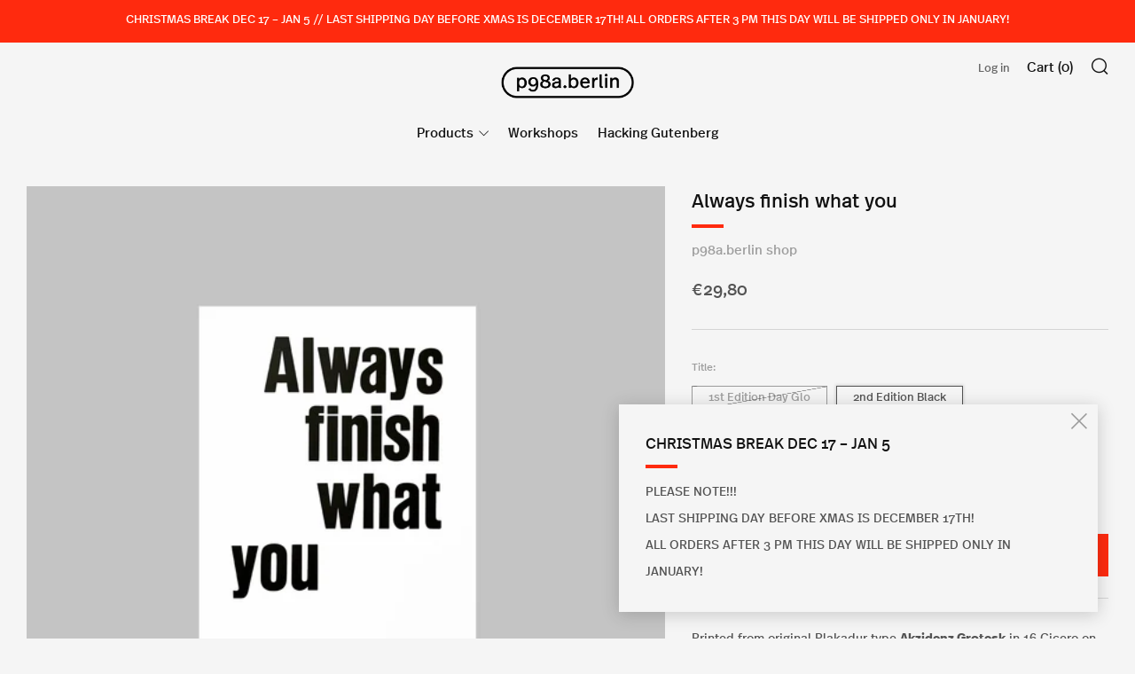

--- FILE ---
content_type: text/javascript
request_url: https://shop.p98a.com/cdn/shop/t/7/assets/custom.js?v=152733329445290166911759133435
body_size: -833
content:
//# sourceMappingURL=/cdn/shop/t/7/assets/custom.js.map?v=152733329445290166911759133435
